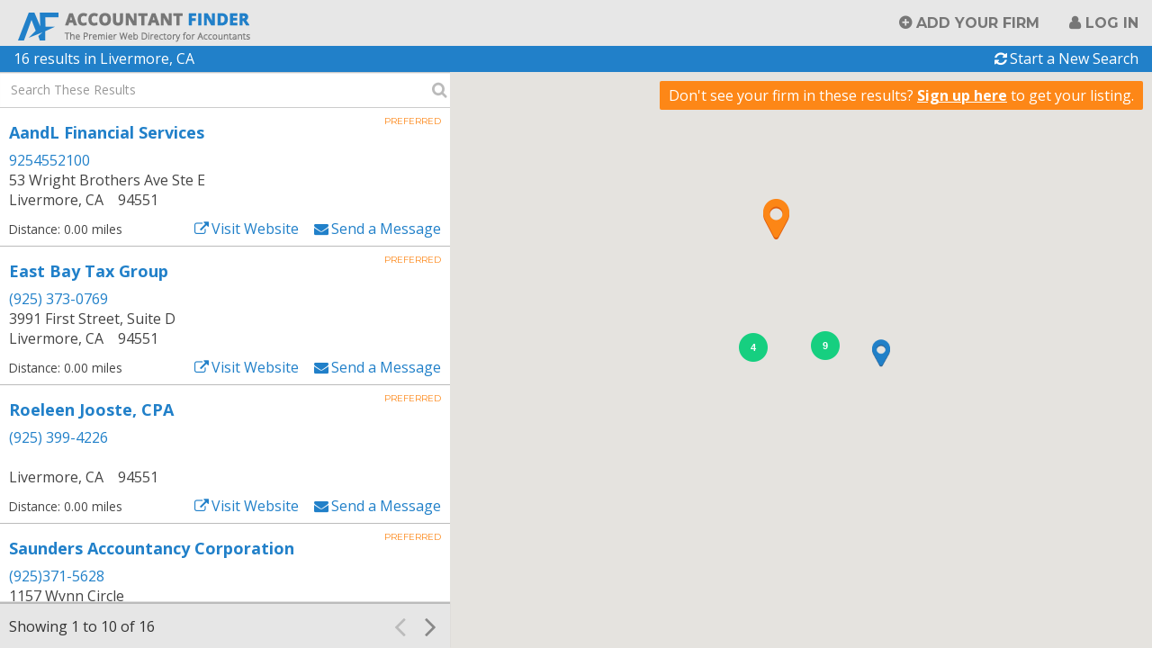

--- FILE ---
content_type: text/html; charset=utf-8
request_url: https://www.accountantfinder.com/CA/Alameda/Livermore-California-accountants.html
body_size: 67540
content:
<!DOCTYPE html>
<html lang="en">
<head>
    <!-- Global site tag (gtag.js) - Google Analytics -->
    <script async src="https://www.googletagmanager.com/gtag/js?id=UA-22459833-1"></script>
    <script>
        window.dataLayer = window.dataLayer || [];
        function gtag() { dataLayer.push(arguments); }
        gtag('js', new Date());
        gtag('config', 'UA-22459833-1');
    </script>
    <meta charset="utf-8" />

    <title>CPA Tax Accounting Firm Finder - Find an Accountant</title>
    <meta name="keywords" content="Find an Accountant">
    <meta name="description" content="Free Search. Quickly find an accountant, CPA, or accounting firm in your area. Over 51,800 U.S. Accounting Firms Listed.">

    <link href="/Images/favicon.ico" rel="shortcut icon" type="image/x-icon" />
    <!-- Viewport meta for responsive -->
    <meta name="viewport" content="width=device-width, initial-scale=1">

    <link href='https://fonts.googleapis.com/css?family=Open+Sans:400,700,700italic|Montserrat:400,700' rel='stylesheet' type='text/css'>
    <link rel="stylesheet" href="https://maxcdn.bootstrapcdn.com/font-awesome/4.4.0/css/font-awesome.min.css">

    <link href="/Content/bootstrap?v=Xa4lG93GmDirK49tbYobgzYPi2hu-FpIeMzX8pBAPWA1" rel="stylesheet"/>

    <link href="/Content/themes/base/css?v=myqT7npwmF2ABsuSaHqt8SCvK8UFWpRv7T4M8r3kiK01" rel="stylesheet"/>

    <link href="/Content/css?v=Q9-KCdqU-qlA-ZmErJTwqT9SP6Burko6ZI7aH1WaeSQ1" rel="stylesheet"/>

    <link href="/Content/dataTablescss?v=GU0ZQHKEAUTlP_gSer-nYXOnvPZ5QwD0mkHzzBust-k1" rel="stylesheet"/>

    <script src="/bundles/jquery?v=UgyEMAYOuSB9Bb6HcOEVHpd6fIIp54yF086SRNVcdIY1"></script>

    <script src="/bundles/bootstrap?v=UaWIbOSUAD_ed9jvbw3WsN9PkQOs5dzpqNF1m-jWR141"></script>

    <script src="/bundles/modernizr?v=qVODBytEBVVePTNtSFXgRX0NCEjh9U_Oj8ePaSiRcGg1"></script>


    <!-- HTML5 shim and Respond.js for IE8 support of HTML5 elements and media queries -->
    <!-- WARNING: Respond.js doesn't work if you view the page via file:// -->
    <!--[if lt IE 9]>
                <script src="https://oss.maxcdn.com/html5shiv/3.7.2/html5shiv.min.js"></script>
                <script src="https://oss.maxcdn.com/respond/1.4.2/respond.min.js"></script>
                <link href="/Content/ie8.css" rel="stylesheet" type="text/css">
                <![endif]-->
</head>
<body>
    <header id="site-header" class="navbar-fixed-top">
        <nav class="navbar navbar-default" id="top-nav">
            <div class="container-fluid">
                <div class="navbar-header" id="top-nav-header">
                    <button type="button" class="navbar-toggle collapsed" id="top-nav-toggle" data-toggle="collapse" data-target="#top-navbar" aria-expanded="false">
                        <span class="sr-only">Toggle navigation</span>
                        <span class="icon-bar"></span>
                        <span class="icon-bar"></span>
                        <span class="icon-bar"></span>
                    </button>
                    <a class="navbar-brand" href="/Home/Index">Accountant Finder</a>
                </div>
                <!-- /navbar-header -->

                <div class="collapse navbar-collapse" id="top-navbar">
                        <ul class="nav navbar-nav pull-right">
        <li><a href="/Account/Register" id="registerLink">Add Your Firm</a></li>
        
        <li><a href="/Account/Login" id="loginLink">Log in</a></li>
    </ul>

                </div>
                <!-- top-navbar -->
            </div>
            <!-- /container-fluid -->
        </nav>
        <!-- /top-nav -->
    </header>
    <!-- /site-header -->

    <div id="page-wrapper">
        <script src="/bundles/jqueryui?v=EHft7nwilnDMnejvwTyEKn_C5lwIsN1M3Xyb8c9OmSQ1"></script>

        <script src="/bundles/maskedinput?v=yOvJs6jYsYFeLjCEnZ_zoFr1ww9bw1M0ToKFTASNpaM1"></script>

        <script src="/bundles/datatables?v=VxGdL7MgoEuhnE-7dsKC52-ZdpVaQOoE2CvZelrXG-k1"></script>

        

        
    <script type="text/javascript">
        var background = [
            'url(/Images/accountant-bg.jpg)',
            'url(/Images/accountant-bg-1.jpg)',
            'url(/Images/accountant-bg-2.jpg)',
            'url(/Images/accountant-bg-3.jpg)',
            'url(/Images/accountant-bg-4.jpg)',
            'url(/Images/accountant-bg-5.jpg)',
            'url(/Images/accountant-bg-6.jpg)',
            'url(/Images/accountant-bg-7.jpg)',
            'url(/Images/accountant-bg-8.jpg)',
            'url(/Images/accountant-bg-9.jpg)',
            'url(/Images/accountant-bg-10.jpg)',
            'url(/Images/accountant-bg-11.jpg)',
            'url(/Images/accountant-bg-12.jpg)',
            'url(/Images/accountant-bg-13.jpg)'
        ];

        $(document).ready(function () {
            PickRandomBackground();
        });

        var numBG = background.length;

        function PickRandomBackground() {
            var index = Math.floor(Math.random() * numBG);
            $('body').css('background-image', background[index])
        }
    </script>

    <link href="/Content/home.css" rel="stylesheet" />

    <section id="home-default">
        <div class="jumbotron text-center" id="hero-title">
            <div class="container-fluid">
                <h1>Find an accountant in your area.</h1>
                <h2><span class="text-highlight" id="num-callout">16</span> accountants are ready<br class="visible-md visible-lg">
                    <span class="visible-md-inline visible-sm-inline visible-xs-inline">&nbsp;</span>to earn your business.</h2>
            </div>
            <!-- /container-fluid.text-center -->
        </div>
        <!-- /home-hero -->

        <div class="container" id="form-container">
            <hgroup class="title">
                <h2></h2>
            </hgroup>

                                                <form method="post" action="/Home" id="search-form" class="form-inline">
                <div class="text-center"><div class="validation-summary-valid" data-valmsg-summary="true"><ul><li style="display:none"></li>
</ul></div></div>
                <div class="form-group" id="businessType-group">
                    <label for="BusinessType">I need:</label>

                    <div class="input-wrapper" id="BusinessType-wrapper">
                        <div class="custom-select">
                            <select class="form-control" id="BusinessType" name="BusinessType">
                                    <option value=""   selected>
                                        All Available Services
                                    </option>
                                    <option value="010" >
                                        Individual Tax Planning and Preparation
                                    </option>
                                    <option value="015" >
                                        Business Tax Planning and Preparation
                                    </option>
                                    <option value="020" >
                                        Bookkeeping
                                    </option>
                                    <option value="025" >
                                        Payroll
                                    </option>
                                    <option value="030" >
                                        Financial Statements
                                    </option>
                                    <option value="035" >
                                        IRS  Audit
                                    </option>
                                    <option value="037" >
                                        IRS Problem Resolution
                                    </option>
                                    <option value="040" >
                                        Personal Financial Planning
                                    </option>
                                    <option value="045" >
                                        Business Planning
                                    </option>
                                    <option value="055" >
                                        New Business Formations and Incorporating
                                    </option>
                                    <option value="065" >
                                        Business Valuation
                                    </option>
                                    <option value="070" >
                                        Retirement Planning
                                    </option>
                                    <option value="072" >
                                        Estate Planning
                                    </option>
                                    <option value="075" >
                                        Non-Profit Organizations
                                    </option>
                                    <option value="080" >
                                        Forensic Accounting
                                    </option>
                                    <option value="095" >
                                        QuickBooks
                                    </option>
                                    <option value="100" >
                                        Virtual CFO
                                    </option>
                                    <option value="105" >
                                        Expatriate Taxes
                                    </option>
                            </select>
                        </div>
                        <!-- /custom-select -->
                    </div>
                    <!-- /BusinessType-wrapper -->
                </div>
                <!-- /form-group -->

                <div id="zip-form">
                    <div class="form-group">
                        <label for="DistanceMiles" style="display:inline">within:</label>

                        <div class="input-wrapper" id="DistanceMiles-wrapper">
                            <div class="custom-select">
                                <select class="form-control" id="DistanceMiles" name="DistanceMiles">
                                        <option value=5 >
                                            5 Miles
                                        </option>
                                        <option value=10 >
                                            10 Miles
                                        </option>
                                        <option value=25 >
                                            25 Miles
                                        </option>
                                        <option value=50 >
                                            50 Miles
                                        </option>
                                </select>
                            </div>
                            <!-- /custom-select -->
                        </div>
                        <!-- /DistanceMiles-wrapper -->
                        <label style="text-align:center">of<span class="visible-ie-inline"> zip code</span>:</label>

                        <div class="input-wrapper multi-input has-btn" id="locationInput-wrapper">

                            <input class="form-control" id="ZipCode" name="ZipCode" type="text" value="" placeholder="Zip Code">

                            <button class="btn btn-primary multi-input-btn search-submit hidden-sm hidden-xs">Search</button>
                        </div>
                        <!-- /input-wrapper -->
                    </div>
                    <!-- form-group -->

                    <button class="btn btn-primary search-submit visible-sm visible-xs btn-full">Search</button>

                    <p class="text-center small"><a href="#" class="search-toggle">Search by City and State</a></p>
                </div>
                <!-- /zip-form -->

                <div id="cityState-form">
                    <div class="form-group">
                        <label>in:</label>

                        <div class="input-wrapper multi-input has-btn" id="locationInput-wrapper">
                            <input class="form-control" id="City" name="City" type="text" value="Livermore" placeholder="City">

                            <div class="custom-select hidden-sm hidden-xs" id="state-wrapper">
                                <select class="form-control" id="State" name="State">
                                        <option value="" >
                                            State
                                        </option>
                                        <option value="AL" >
                                            Alabama
                                        </option>
                                        <option value="AK" >
                                            Alaska
                                        </option>
                                        <option value="AZ" >
                                            Arizona
                                        </option>
                                        <option value="AR" >
                                            Arkansas
                                        </option>
                                        <option value="CA"   selected>
                                            California
                                        </option>
                                        <option value="CO" >
                                            Colorado
                                        </option>
                                        <option value="CT" >
                                            Connecticut
                                        </option>
                                        <option value="DE" >
                                            Delaware
                                        </option>
                                        <option value="DC" >
                                            District of Columbia
                                        </option>
                                        <option value="FL" >
                                            Florida
                                        </option>
                                        <option value="GA" >
                                            Georgia
                                        </option>
                                        <option value="HI" >
                                            Hawaii
                                        </option>
                                        <option value="ID" >
                                            Idaho
                                        </option>
                                        <option value="IL" >
                                            Illinois
                                        </option>
                                        <option value="IN" >
                                            Indiana
                                        </option>
                                        <option value="IA" >
                                            Iowa
                                        </option>
                                        <option value="KS" >
                                            Kansas
                                        </option>
                                        <option value="KY" >
                                            Kentucky
                                        </option>
                                        <option value="LA" >
                                            Louisiana
                                        </option>
                                        <option value="ME" >
                                            Maine
                                        </option>
                                        <option value="MD" >
                                            Maryland
                                        </option>
                                        <option value="MA" >
                                            Massachusetts
                                        </option>
                                        <option value="MI" >
                                            Michigan
                                        </option>
                                        <option value="MN" >
                                            Minnesota
                                        </option>
                                        <option value="MS" >
                                            Mississippi
                                        </option>
                                        <option value="MO" >
                                            Missouri
                                        </option>
                                        <option value="MT" >
                                            Montana
                                        </option>
                                        <option value="NE" >
                                            Nebraska
                                        </option>
                                        <option value="NV" >
                                            Nevada
                                        </option>
                                        <option value="NH" >
                                            New Hampshire
                                        </option>
                                        <option value="NJ" >
                                            New Jersey
                                        </option>
                                        <option value="NM" >
                                            New Mexico
                                        </option>
                                        <option value="NY" >
                                            New York
                                        </option>
                                        <option value="NC" >
                                            North Carolina
                                        </option>
                                        <option value="ND" >
                                            North Dakota
                                        </option>
                                        <option value="OH" >
                                            Ohio
                                        </option>
                                        <option value="OK" >
                                            Oklahoma
                                        </option>
                                        <option value="OR" >
                                            Oregon
                                        </option>
                                        <option value="PA" >
                                            Pennsylvania
                                        </option>
                                        <option value="RI" >
                                            Rhode Island
                                        </option>
                                        <option value="SC" >
                                            South Carolina
                                        </option>
                                        <option value="SD" >
                                            South Dakota
                                        </option>
                                        <option value="TN" >
                                            Tennessee
                                        </option>
                                        <option value="TX" >
                                            Texas
                                        </option>
                                        <option value="UT" >
                                            Utah
                                        </option>
                                        <option value="VT" >
                                            Vermont
                                        </option>
                                        <option value="VA" >
                                            Virginia
                                        </option>
                                        <option value="WA" >
                                            Washington
                                        </option>
                                        <option value="WV" >
                                            West Virginia
                                        </option>
                                        <option value="WI" >
                                            Wisconsin
                                        </option>
                                        <option value="WY" >
                                            Wyoming
                                        </option>
                                </select>
                            </div>
                            <!-- /custom-select -->
                            <button class="btn btn-primary search-submit multi-input-btn hidden-sm hidden-xs">Search</button>
                        </div>
                        <!-- /input-wrapper -->
                    </div>
                    <!-- form-group -->

                    <div class="form-group visible-sm visible-xs" id="mobile-city-group">
                        <div class="input-wrapper" id="mobile-city-wrapper">
                            <div class="custom-select">
                                <select class="form-control" id="mobile-State" name="State">
                                        <option value="" >
                                            State
                                        </option>
                                        <option value="AL" >
                                            Alabama
                                        </option>
                                        <option value="AK" >
                                            Alaska
                                        </option>
                                        <option value="AZ" >
                                            Arizona
                                        </option>
                                        <option value="AR" >
                                            Arkansas
                                        </option>
                                        <option value="CA"   selected>
                                            California
                                        </option>
                                        <option value="CO" >
                                            Colorado
                                        </option>
                                        <option value="CT" >
                                            Connecticut
                                        </option>
                                        <option value="DE" >
                                            Delaware
                                        </option>
                                        <option value="DC" >
                                            District of Columbia
                                        </option>
                                        <option value="FL" >
                                            Florida
                                        </option>
                                        <option value="GA" >
                                            Georgia
                                        </option>
                                        <option value="HI" >
                                            Hawaii
                                        </option>
                                        <option value="ID" >
                                            Idaho
                                        </option>
                                        <option value="IL" >
                                            Illinois
                                        </option>
                                        <option value="IN" >
                                            Indiana
                                        </option>
                                        <option value="IA" >
                                            Iowa
                                        </option>
                                        <option value="KS" >
                                            Kansas
                                        </option>
                                        <option value="KY" >
                                            Kentucky
                                        </option>
                                        <option value="LA" >
                                            Louisiana
                                        </option>
                                        <option value="ME" >
                                            Maine
                                        </option>
                                        <option value="MD" >
                                            Maryland
                                        </option>
                                        <option value="MA" >
                                            Massachusetts
                                        </option>
                                        <option value="MI" >
                                            Michigan
                                        </option>
                                        <option value="MN" >
                                            Minnesota
                                        </option>
                                        <option value="MS" >
                                            Mississippi
                                        </option>
                                        <option value="MO" >
                                            Missouri
                                        </option>
                                        <option value="MT" >
                                            Montana
                                        </option>
                                        <option value="NE" >
                                            Nebraska
                                        </option>
                                        <option value="NV" >
                                            Nevada
                                        </option>
                                        <option value="NH" >
                                            New Hampshire
                                        </option>
                                        <option value="NJ" >
                                            New Jersey
                                        </option>
                                        <option value="NM" >
                                            New Mexico
                                        </option>
                                        <option value="NY" >
                                            New York
                                        </option>
                                        <option value="NC" >
                                            North Carolina
                                        </option>
                                        <option value="ND" >
                                            North Dakota
                                        </option>
                                        <option value="OH" >
                                            Ohio
                                        </option>
                                        <option value="OK" >
                                            Oklahoma
                                        </option>
                                        <option value="OR" >
                                            Oregon
                                        </option>
                                        <option value="PA" >
                                            Pennsylvania
                                        </option>
                                        <option value="RI" >
                                            Rhode Island
                                        </option>
                                        <option value="SC" >
                                            South Carolina
                                        </option>
                                        <option value="SD" >
                                            South Dakota
                                        </option>
                                        <option value="TN" >
                                            Tennessee
                                        </option>
                                        <option value="TX" >
                                            Texas
                                        </option>
                                        <option value="UT" >
                                            Utah
                                        </option>
                                        <option value="VT" >
                                            Vermont
                                        </option>
                                        <option value="VA" >
                                            Virginia
                                        </option>
                                        <option value="WA" >
                                            Washington
                                        </option>
                                        <option value="WV" >
                                            West Virginia
                                        </option>
                                        <option value="WI" >
                                            Wisconsin
                                        </option>
                                        <option value="WY" >
                                            Wyoming
                                        </option>
                                </select>
                            </div>
                            <!-- /custom-select -->
                        </div>
                        <!-- /mobile-city-wrapper -->
                    </div>
                    <!-- /mobile-city-group -->

                    <button class="btn btn-primary search-submit visible-sm visible-xs btn-full">Search</button>

                    <p class="text-center small"><a href="#" class="search-toggle">Search by Zip Code</a></p>
                </div>
                <!-- cityState-form -->
            </form>
        </div>
        <!-- /form-container -->
    </section>
    <!-- /home-default -->


        
    <style>
        #home-default {
            display: none;
        }
    </style>
    <div id="results-container">
        <div id="results-container-inside">
            <div class="bg-secondary" id="results-add-CTA">
                Don't see your firm<span class="hidden-xs"> in these results</span>?
	<a href="/Account/Register" id="results-add-link">Sign up here</a>
                to get your listing.
            </div>
            <div class="bg-primary info-bar" id="results-info">
                <div class="container-fluid">
                    <div class="row">
                        <div class="col-md-6" id="results-summary">
                            <span>
                                16 results


 <span> in Livermore, CA</span>                             </span>
                        </div>
                        <!-- /col6 -->

                        <div class="col-md-6" id="reset-results">
                            <a class="reset-link" href="/Home/Index">Start a New Search</a>
                        </div>
                        <!-- /col6 -->
                    </div>
                    <!-- /row -->
                </div>
                <!-- /container-fluid -->
            </div>
            <!-- /results-info -->
            <div class="static-col-left" id="results-col">
                <table id="acctListing" class="display dataTable">
	
	<thead style="display: none;">
		<tr>
			<th>Results</th>
		</tr>
	</thead>
	<tbody>
				<tr class="prem-tr" id="81977">
					<td>
						<h4><a class="prem-result-link" href="/Search/Details/81977">AandL Financial Services</a></h4>

						<a href="tel:+9254552100">9254552100</a>
						<br>

						53 Wright Brothers Ave Ste E<br>

						Livermore,

						CA &nbsp;&nbsp;

						94551

						<div class="row result-btmRow">
							<div class="col-sm-4">
								<span class="result-dist"><small>Distance: 0.00 miles</small></span>
							</div><!-- col6 -->
							<div class="col-sm-8 result-actions">
								<a id="WebsiteURL" class="visit-site" href="http://anlfs.com" target="_blank">Visit Website</a>&nbsp;&nbsp;

								<a class="send-email" href="/Search/Details/81977">Send a Message</a>
							</div><!-- /col6 -->
						</div><!-- /row -->
					</td>
				</tr>
				<tr class="prem-tr" id="11796">
					<td>
						<h4><a class="prem-result-link" href="/Search/Details/11796">East Bay Tax Group</a></h4>

						<a href="tel:+(925) 373-0769">(925) 373-0769</a>
						<br>

						3991 First Street, Suite D<br>

						Livermore,

						CA &nbsp;&nbsp;

						94551

						<div class="row result-btmRow">
							<div class="col-sm-4">
								<span class="result-dist"><small>Distance: 0.00 miles</small></span>
							</div><!-- col6 -->
							<div class="col-sm-8 result-actions">
								<a id="WebsiteURL" class="visit-site" href="http://eastbaytaxgroup.com" target="_blank">Visit Website</a>&nbsp;&nbsp;

								<a class="send-email" href="/Search/Details/11796">Send a Message</a>
							</div><!-- /col6 -->
						</div><!-- /row -->
					</td>
				</tr>
				<tr class="prem-tr" id="13236">
					<td>
						<h4><a class="prem-result-link" href="/Search/Details/13236">Roeleen Jooste, CPA</a></h4>

						<a href="tel:+(925) 399-4226">(925) 399-4226</a>
						<br>

						<br>

						Livermore,

						CA &nbsp;&nbsp;

						94551

						<div class="row result-btmRow">
							<div class="col-sm-4">
								<span class="result-dist"><small>Distance: 0.00 miles</small></span>
							</div><!-- col6 -->
							<div class="col-sm-8 result-actions">
								<a id="WebsiteURL" class="visit-site" href="http://conundrumgroup.net" target="_blank">Visit Website</a>&nbsp;&nbsp;

								<a class="send-email" href="/Search/Details/13236">Send a Message</a>
							</div><!-- /col6 -->
						</div><!-- /row -->
					</td>
				</tr>
				<tr class="prem-tr" id="11449">
					<td>
						<h4><a class="prem-result-link" href="/Search/Details/11449">Saunders Accountancy Corporation</a></h4>

						<a href="tel:+(925)371-5628">(925)371-5628</a>
						<br>

						1157 Wynn Circle<br>

						Livermore,

						CA &nbsp;&nbsp;

						94550

						<div class="row result-btmRow">
							<div class="col-sm-4">
								<span class="result-dist"><small>Distance: 0.00 miles</small></span>
							</div><!-- col6 -->
							<div class="col-sm-8 result-actions">
								<a id="WebsiteURL" class="visit-site" href="http://evelynsaunderscpa.com" target="_blank">Visit Website</a>&nbsp;&nbsp;

								<a class="send-email" href="/Search/Details/11449">Send a Message</a>
							</div><!-- /col6 -->
						</div><!-- /row -->
					</td>
				</tr>
				<tr class="std-tr" id="23739">
					<td>
						Andersen Bookkeeping Service
						<br>
						(925)447-3623
						<br>
						187 S J St
						Livermore,
						CA
						&nbsp;&nbsp;
						94550
						<div class="result-btmRow">
							<div class="col-sm-4">
								<span class="result-dist"><small>Distance: 0.00 miles</small></span>
							</div><!-- col6 -->
							<div class="col-sm-8 result-actions">
								

								<a class="send-email" href="/Search/Details/23739">Send a Message</a>
							</div><!-- /col6 -->
						</div>
					</td>
				</tr>
				<tr class="std-tr" id="23738">
					<td>
						Computerized Bookkeeping Service
						<br>
						(925)454-9558
						<br>
						187 S J St
						Livermore,
						CA
						&nbsp;&nbsp;
						94550
						<div class="result-btmRow">
							<div class="col-sm-4">
								<span class="result-dist"><small>Distance: 0.00 miles</small></span>
							</div><!-- col6 -->
							<div class="col-sm-8 result-actions">
								

								<a class="send-email" href="/Search/Details/23738">Send a Message</a>
							</div><!-- /col6 -->
						</div>
					</td>
				</tr>
				<tr class="std-tr" id="23737">
					<td>
						Del Valle Bookkeeping Service
						<br>
						(925)373-8880
						<br>
						158 Maple St
						Livermore,
						CA
						&nbsp;&nbsp;
						94550
						<div class="result-btmRow">
							<div class="col-sm-4">
								<span class="result-dist"><small>Distance: 0.00 miles</small></span>
							</div><!-- col6 -->
							<div class="col-sm-8 result-actions">
								

								<a class="send-email" href="/Search/Details/23737">Send a Message</a>
							</div><!-- /col6 -->
						</div>
					</td>
				</tr>
				<tr class="std-tr" id="23736">
					<td>
						Janet Forey-Enrolled Agent
						<br>
						(925)447-8355
						<br>
						411 S L St
						Livermore,
						CA
						&nbsp;&nbsp;
						94550
						<div class="result-btmRow">
							<div class="col-sm-4">
								<span class="result-dist"><small>Distance: 0.00 miles</small></span>
							</div><!-- col6 -->
							<div class="col-sm-8 result-actions">
								

								<a class="send-email" href="/Search/Details/23736">Send a Message</a>
							</div><!-- /col6 -->
						</div>
					</td>
				</tr>
				<tr class="std-tr" id="23735">
					<td>
						Joyce M Hurt CPA
						<br>
						(925)294-8098
						<br>
						1970 Holmes St
						Livermore,
						CA
						&nbsp;&nbsp;
						94550
						<div class="result-btmRow">
							<div class="col-sm-4">
								<span class="result-dist"><small>Distance: 0.00 miles</small></span>
							</div><!-- col6 -->
							<div class="col-sm-8 result-actions">
								

								<a class="send-email" href="/Search/Details/23735">Send a Message</a>
							</div><!-- /col6 -->
						</div>
					</td>
				</tr>
				<tr class="std-tr" id="8052">
					<td>
						Kemper Cpa Group
						<br>
						925-447-2010
						<br>
						3168 Collins Drive Suite B
						Livermore,
						CA
						&nbsp;&nbsp;
						94550
						<div class="result-btmRow">
							<div class="col-sm-4">
								<span class="result-dist"><small>Distance: 0.00 miles</small></span>
							</div><!-- col6 -->
							<div class="col-sm-8 result-actions">
								

								<a class="send-email" href="/Search/Details/8052">Send a Message</a>
							</div><!-- /col6 -->
						</div>
					</td>
				</tr>
				<tr class="std-tr" id="8053">
					<td>
						Kemper Cpa Group
						<br>
						925-447-2010
						<br>
						2117 Fourth Street
						Livermore,
						CA
						&nbsp;&nbsp;
						94550
						<div class="result-btmRow">
							<div class="col-sm-4">
								<span class="result-dist"><small>Distance: 0.00 miles</small></span>
							</div><!-- col6 -->
							<div class="col-sm-8 result-actions">
								

								<a class="send-email" href="/Search/Details/8053">Send a Message</a>
							</div><!-- /col6 -->
						</div>
					</td>
				</tr>
				<tr class="std-tr" id="23734">
					<td>
						Michael D Love CPA
						<br>
						(925)455-0798
						<br>
						1554 Holmes St
						Livermore,
						CA
						&nbsp;&nbsp;
						94550
						<div class="result-btmRow">
							<div class="col-sm-4">
								<span class="result-dist"><small>Distance: 0.00 miles</small></span>
							</div><!-- col6 -->
							<div class="col-sm-8 result-actions">
								

								<a class="send-email" href="/Search/Details/23734">Send a Message</a>
							</div><!-- /col6 -->
						</div>
					</td>
				</tr>
				<tr class="std-tr" id="23733">
					<td>
						Moreland &amp; Davis
						<br>
						(925)449-0100
						<br>
						1390 Concannon Blvd
						Livermore,
						CA
						&nbsp;&nbsp;
						94550
						<div class="result-btmRow">
							<div class="col-sm-4">
								<span class="result-dist"><small>Distance: 0.00 miles</small></span>
							</div><!-- col6 -->
							<div class="col-sm-8 result-actions">
								

								<a class="send-email" href="/Search/Details/23733">Send a Message</a>
							</div><!-- /col6 -->
						</div>
					</td>
				</tr>
				<tr class="std-tr" id="23732">
					<td>
						Nicki Killion Accounting Service
						<br>
						(925)449-1985
						<br>
						2222 2nd St #11
						Livermore,
						CA
						&nbsp;&nbsp;
						94550
						<div class="result-btmRow">
							<div class="col-sm-4">
								<span class="result-dist"><small>Distance: 0.00 miles</small></span>
							</div><!-- col6 -->
							<div class="col-sm-8 result-actions">
								

								<a class="send-email" href="/Search/Details/23732">Send a Message</a>
							</div><!-- /col6 -->
						</div>
					</td>
				</tr>
				<tr class="std-tr" id="23731">
					<td>
						Tom Gill CPA
						<br>
						(925)371-6256
						<br>
						1775 Barcelona St
						Livermore,
						CA
						&nbsp;&nbsp;
						94550
						<div class="result-btmRow">
							<div class="col-sm-4">
								<span class="result-dist"><small>Distance: 0.00 miles</small></span>
							</div><!-- col6 -->
							<div class="col-sm-8 result-actions">
								

								<a class="send-email" href="/Search/Details/23731">Send a Message</a>
							</div><!-- /col6 -->
						</div>
					</td>
				</tr>
				<tr class="std-tr" id="23730">
					<td>
						Weaver Carlson &amp; Mccartney
						<br>
						(925)447-2010
						<br>
						2117 4th St
						Livermore,
						CA
						&nbsp;&nbsp;
						94550
						<div class="result-btmRow">
							<div class="col-sm-4">
								<span class="result-dist"><small>Distance: 0.00 miles</small></span>
							</div><!-- col6 -->
							<div class="col-sm-8 result-actions">
								

								<a class="send-email" href="/Search/Details/23730">Send a Message</a>
							</div><!-- /col6 -->
						</div>
					</td>
				</tr>
	</tbody>
</table>
<script>
	$(document).ready(function () {
		$('#acctListing').DataTable({
			"bSort": false,
			"dom": '<"#results-search"f>t<"#results-controls"<"row"<"col-xs-8"i><"col-xs-4 text-right"p>>>',
			"language": {
				"search": "",
				"zeroRecords": "No results found - sorry",
				"info": "Showing _START_ to _END_ of _TOTAL_",
				"infoEmpty": "No records available",
				"infoFiltered": "",
				"paginate": {
					"next": " ",
					"previous": " "
				}
			},
			"stripeClasses": []
		});

		$('#results-search input').addClass('form-control').attr('placeholder', 'Search These Results');

		$('#acctListing').on('page.dt', function () {
			$('#acctListing_wrapper').scrollTop(0);
			$('#acctListing tr.selected').removeClass('selected');
		});

		$('#WebsiteURL').click(function (e) {
		    var theFirmId = $(this).closest('tr').attr('id');
		    //var theWebsite = $('#WebsiteURL').attr('href');
		    var data = { FirmId: theFirmId };
		    console.log(data);
		    $.ajax({
		        type: "POST",
		        url: "/Home/WebsiteVisit",
		        data: data,
		        success: function (d) {
		            if (d.success == true) {
		            }
		            else {
		                alert("no success");
		            }
		        },
		        error: function (xhr, textStatus, errorThrown) {
		            alert("error: " + errorThrown);
		        }
		    });
		})
	});
</script>

            </div>
            <!-- /static-col-left -->

            <div class="fluid-col-right-container" id="map-col-container">
                <div class="fluid-col-right" id="map-col">


<!DOCTYPE html>
<html>
<head>
    <title>Simple Map</title>
    <meta name="viewport" content="initial-scale=1.0, user-scalable=no">
    <meta charset="utf-8">
    <style>
        html, body, #map-canvas {
            height: 100%;
            margin: 0px;
            padding: 0px;
        }
    </style>

    <link href="/Content/bootstrap?v=Xa4lG93GmDirK49tbYobgzYPi2hu-FpIeMzX8pBAPWA1" rel="stylesheet"/>

    <link href="/Content/themes/base/css?v=myqT7npwmF2ABsuSaHqt8SCvK8UFWpRv7T4M8r3kiK01" rel="stylesheet"/>

    <link href="/Content/css?v=Q9-KCdqU-qlA-ZmErJTwqT9SP6Burko6ZI7aH1WaeSQ1" rel="stylesheet"/>

    <style type="text/css">

    @media(min-width: 992px){
        #results-col,
        #results-info {
            position: relative;
            z-index: 1;
        }
        #map-col-container {
            position: absolute;
            top: 30px;
            right: 0;
        }
    }
    </style>


    <script src="https://maps.googleapis.com/maps/api/js?v=3.exp&key=AIzaSyC-p5ZL2x0HpTsHEDegEVH17ysxriUOIlw" type="text/javascript"></script>
    <script src="/Scripts/markerclusterer.js"></script>
    <script>

        var tierOne = 0;
        var gmarkers= [];
        var markers = [
        
			{
			    "title": "AandL Financial Services",
			    "lat": "37.6894",
			    "lng": "-121.8050",
			    "address" : "53 Wright Brothers Ave Ste E" + ', ' + "Livermore" + ', ' + "CA",
				
                    
			    "description": "<h4><a href='/Search/Details/" + 81977 + "' target='_parent'>AandL Financial Services</a></h4><p><strong><a href=\"tel:+9254552100\">9254552100</a></strong><p>53 Wright Brothers Ave Ste E<br>Livermore, CA<br>94551</p><p><a href=\"http://www.anlfs.com\" target=\"_blank\">Visit Website</a>&nbsp;&nbsp;|&nbsp;&nbsp;<a href='/Search/Details/" + 81977 + "' target='_parent'>Send a Message</a></p>",
                    
                

			    "tierOne":1,
			    "firmID":81977
			    },
	            
        
			{
			    "title": "East Bay Tax Group",
			    "lat": "37.6905",
			    "lng": "-121.7500",
			    "address" : "3991 First Street, Suite D" + ', ' + "Livermore" + ', ' + "CA",
				
                    
			    "description": "<h4><a href='/Search/Details/" + 11796 + "' target='_parent'>East Bay Tax Group</a></h4><p><strong><a href=\"tel:+(925) 373-0769\">(925) 373-0769</a></strong><p>3991 First Street, Suite D<br>Livermore, CA<br>94551</p><p><a href=\"http://www.eastbaytaxgroup.com\" target=\"_blank\">Visit Website</a>&nbsp;&nbsp;|&nbsp;&nbsp;<a href='/Search/Details/" + 11796 + "' target='_parent'>Send a Message</a></p>",
                    
                

			    "tierOne":1,
			    "firmID":11796
			    },
	            
        
			{
			    "title": "Roeleen Jooste, CPA",
			    "lat": "37.7538",
			    "lng": "-121.7879",
			    "address" : "" + ', ' + "Livermore" + ', ' + "CA",
				
                    
			    "description": "<h4><a href='/Search/Details/" + 13236 + "' target='_parent'>Roeleen Jooste, CPA</a></h4><p><strong><a href=\"tel:+(925) 399-4226\">(925) 399-4226</a></strong><p><br>Livermore, CA<br>94551</p><p><a href=\"http://www.conundrumgroup.net\" target=\"_blank\">Visit Website</a>&nbsp;&nbsp;|&nbsp;&nbsp;<a href='/Search/Details/" + 13236 + "' target='_parent'>Send a Message</a></p>",
                    
                

			    "tierOne":1,
			    "firmID":13236
			    },
	            
        
			{
			    "title": "Saunders Accountancy Corporation",
			    "lat": "37.6810",
			    "lng": "-121.7355",
			    "address" : "1157 Wynn Circle" + ', ' + "Livermore" + ', ' + "CA",
				
                    
			    "description": "<h4><a href='/Search/Details/" + 11449 + "' target='_parent'>Saunders Accountancy Corporation</a></h4><p><strong><a href=\"tel:+(925)371-5628\">(925)371-5628</a></strong><p>1157 Wynn Circle<br>Livermore, CA<br>94550</p><p><a href=\"http://www.evelynsaunderscpa.com\" target=\"_blank\">Visit Website</a>&nbsp;&nbsp;|&nbsp;&nbsp;<a href='/Search/Details/" + 11449 + "' target='_parent'>Send a Message</a></p>",
                    
                

			    "tierOne":1,
			    "firmID":11449
			    },
	            
        
			{
			    "title": "Andersen Bookkeeping Service",
			    "lat": "37.6811",
			    "lng": "-121.7686",
			    "address" : "187 S J St" + ', ' + "Livermore" + ', ' + "CA",
				
                    
			    "description": "<strong>Andersen Bookkeeping Service</strong><br>187 S J St<br>Livermore, CA<br>94550<br><a href='/Search/Details/" + 23739 + "' target='_parent'>Send a Message</a>",
	                
                

			    "tierOne":0,
			    "firmID":23739
			    },
	            
        
			{
			    "title": "Computerized Bookkeeping Service",
			    "lat": "37.6811",
			    "lng": "-121.7686",
			    "address" : "187 S J St" + ', ' + "Livermore" + ', ' + "CA",
				
                    
			    "description": "<strong>Computerized Bookkeeping Service</strong><br>187 S J St<br>Livermore, CA<br>94550<br><a href='/Search/Details/" + 23738 + "' target='_parent'>Send a Message</a>",
	                
                

			    "tierOne":0,
			    "firmID":23738
			    },
	            
        
			{
			    "title": "Del Valle Bookkeeping Service",
			    "lat": "37.6836",
			    "lng": "-121.7659",
			    "address" : "158 Maple St" + ', ' + "Livermore" + ', ' + "CA",
				
                    
			    "description": "<strong>Del Valle Bookkeeping Service</strong><br>158 Maple St<br>Livermore, CA<br>94550<br><a href='/Search/Details/" + 23737 + "' target='_parent'>Send a Message</a>",
	                
                

			    "tierOne":0,
			    "firmID":23737
			    },
	            
        
			{
			    "title": "Janet Forey-Enrolled Agent",
			    "lat": "37.6785",
			    "lng": "-121.7704",
			    "address" : "411 S L St" + ', ' + "Livermore" + ', ' + "CA",
				
                    
			    "description": "<strong>Janet Forey-Enrolled Agent</strong><br>411 S L St<br>Livermore, CA<br>94550<br><a href='/Search/Details/" + 23736 + "' target='_parent'>Send a Message</a>",
	                
                

			    "tierOne":0,
			    "firmID":23736
			    },
	            
        
			{
			    "title": "Joyce M Hurt CPA",
			    "lat": "37.6608",
			    "lng": "-121.7802",
			    "address" : "1970 Holmes St" + ', ' + "Livermore" + ', ' + "CA",
				
                    
			    "description": "<strong>Joyce M Hurt CPA</strong><br>1970 Holmes St<br>Livermore, CA<br>94550<br><a href='/Search/Details/" + 23735 + "' target='_parent'>Send a Message</a>",
	                
                

			    "tierOne":0,
			    "firmID":23735
			    },
	            
        
			{
			    "title": "Kemper Cpa Group",
			    "lat": "37.6772",
			    "lng": "-121.7071",
			    "address" : "3168 Collins Drive Suite B" + ', ' + "Livermore" + ', ' + "CA",
				
                    
			    "description": "<strong>Kemper Cpa Group</strong><br>3168 Collins Drive Suite B<br>Livermore, CA<br>94550<br><a href='/Search/Details/" + 8052 + "' target='_parent'>Send a Message</a>",
	                
                

			    "tierOne":0,
			    "firmID":8052
			    },
	            
        
			{
			    "title": "Kemper Cpa Group",
			    "lat": "37.6791",
			    "lng": "-121.7684",
			    "address" : "2117 Fourth Street" + ', ' + "Livermore" + ', ' + "CA",
				
                    
			    "description": "<strong>Kemper Cpa Group</strong><br>2117 Fourth Street<br>Livermore, CA<br>94550<br><a href='/Search/Details/" + 8053 + "' target='_parent'>Send a Message</a>",
	                
                

			    "tierOne":0,
			    "firmID":8053
			    },
	            
        
			{
			    "title": "Michael D Love CPA",
			    "lat": "37.6626",
			    "lng": "-121.7795",
			    "address" : "1554 Holmes St" + ', ' + "Livermore" + ', ' + "CA",
				
                    
			    "description": "<strong>Michael D Love CPA</strong><br>1554 Holmes St<br>Livermore, CA<br>94550<br><a href='/Search/Details/" + 23734 + "' target='_parent'>Send a Message</a>",
	                
                

			    "tierOne":0,
			    "firmID":23734
			    },
	            
        
			{
			    "title": "Moreland &amp; Davis",
			    "lat": "37.6608",
			    "lng": "-121.7751",
			    "address" : "1390 Concannon Blvd" + ', ' + "Livermore" + ', ' + "CA",
				
                    
			    "description": "<strong>Moreland &amp; Davis</strong><br>1390 Concannon Blvd<br>Livermore, CA<br>94550<br><a href='/Search/Details/" + 23733 + "' target='_parent'>Send a Message</a>",
	                
                

			    "tierOne":0,
			    "firmID":23733
			    },
	            
        
			{
			    "title": "Nicki Killion Accounting Service",
			    "lat": "41.9563",
			    "lng": "-91.6648",
			    "address" : "2222 2nd St #11" + ', ' + "Livermore" + ', ' + "CA",
				
                    
			    "description": "<strong>Nicki Killion Accounting Service</strong><br>2222 2nd St #11<br>Livermore, CA<br>94550<br><a href='/Search/Details/" + 23732 + "' target='_parent'>Send a Message</a>",
	                
                

			    "tierOne":0,
			    "firmID":23732
			    },
	            
        
			{
			    "title": "Tom Gill CPA",
			    "lat": "37.6608",
			    "lng": "-121.7820",
			    "address" : "1775 Barcelona St" + ', ' + "Livermore" + ', ' + "CA",
				
                    
			    "description": "<strong>Tom Gill CPA</strong><br>1775 Barcelona St<br>Livermore, CA<br>94550<br><a href='/Search/Details/" + 23731 + "' target='_parent'>Send a Message</a>",
	                
                

			    "tierOne":0,
			    "firmID":23731
			    },
	            
        
			{
			    "title": "Weaver Carlson &amp; Mccartney",
			    "lat": "37.6791",
			    "lng": "-121.7684",
			    "address" : "2117 4th St" + ', ' + "Livermore" + ', ' + "CA",
				
                    
			    "description": "<strong>Weaver Carlson &amp; Mccartney</strong><br>2117 4th St<br>Livermore, CA<br>94550<br><a href='/Search/Details/" + 23730 + "' target='_parent'>Send a Message</a>",
	                
                

			    "tierOne":0,
			    "firmID":23730
			    },
	            
        ];
        var map;
        function initialize() {
            var zoom = 11;
            // If document (your website) is wider than 480px, isDraggable = true, else isDraggable = false;
            // var isDraggable = window.parent.innerWidth >= 992 ? true : false;
            var myStyles =[
                {
                    featureType: "poi",
                    elementType: "labels",
                    stylers: [
                            { visibility: "off" }
                    ]
                }
            ];
            var mapOptions = {
                zoom: zoom,
                scrollwheel: false,
                center: new google.maps.LatLng("37.6818688", "-121.7684732"),
	            draggable: true,
                mapTypeId: google.maps.MapTypeId.ROADMAP,
                styles: myStyles
	    };
            //    console.log(mapOptions);
        map = new google.maps.Map(document.getElementById('map-canvas'), mapOptions);
        google.maps.event.addListener(map, 'zoom_changed', function() {
             if (map.getZoom() > 18) map.setZoom(18);
        });

            //var marker = new google.maps.Marker();
        var i;
        var infoWindow = new google.maps.InfoWindow();
        var iconBase = 'https://maps.google.com/mapfiles/kml/paddle/';
        var icons = {
            preferred: {
                icon: '/Images/prem-marker.png'
            },
            standard: {
                icon: '/Images/std-marker.png'
            }
        };
        for (i = 0; i < markers.length; i++) {
            var data = markers[i];
            var theIcon, iconHeight, iconWidth;
            theIcon = data.tierOne == 1 ? icons["preferred"].icon : theIcon = icons["standard"].icon;
            iconHeight = iconWidth = data.tierOne == 1 ? 48 : 32;
            var image = {
                url: theIcon,
                scaledSize: new google.maps.Size(iconWidth, iconHeight),
            };
            var location = new google.maps.LatLng(data.lat, data.lng);
            var theTitle = data.title.replace('&amp;', '&');
            marker = new google.maps.Marker({
                position: location,
                visible: true,
                title: theTitle,
                icon: image,
                map: map,
                firmID: data.firmID
            });
            (function (marker, data) {
                google.maps.event.addListener(marker, "click", function (e) {
                    infoWindow.setContent(data.description);
                    infoWindow.open(map, marker);
                });
            })(marker, data);
            //marker.addListener('click', markerClicked);
            gmarkers.push(marker);
        }
        var clusterStyles = [
					{
					    textColor: '#FFF',
					    url: '/Images/cluster-sm.png',
					    height: 32,
					    width: 32
					},
					{
					    textColor: '#FFF',
					    url: '/Images/cluster-md.png',
					    height: 40,
					    width: 40
					},
					{
					    textColor: '#FFF',
					    url: '/Images/cluster-lg.png',
					    height: 48,
					    width: 48
					}
        ];
        var mcOptions = {
            styles: clusterStyles,
            maxZoom: 15
        }
        markerCluster= new MarkerClusterer(map, gmarkers, mcOptions);
            // markerCluster.setMaxZoom(15);
    }
    var markerCluster;

    google.maps.event.addDomListener(window, 'load', initialize);

    function markerClicked()
    {
        //var firmID = this.firmID;
        //var map = this.map;
        //var latlng = this.getPosition();
        //var result = $.grep(markers, function(e){ return e.firmID == firmID; });
        //map.panTo(latlng);
        //console.log(this);
        //var rowID = '#' + this.firmID;
        //$(rowID).addClass('highlight');
    }

    $('.prem-tr, .std-tr').click(function (){
        $('#acctListing tr.selected').removeClass('selected');
        $(this).addClass('selected');
        //turn off clustering
        var maxZoom = markerCluster.getMaxZoom();
        var gridSize = markerCluster.getGridSize();
        markerCluster.setMaxZoom(1);
        markerCluster.setGridSize(1);
        markerCluster.redraw();

        // get the firm id for the company in the row clicked on
        var firmID = this.id;
        //var result = $.grep(markers, function(e){ return e.firmID == firmID; });
        //var location = new google.maps.LatLng(result[0].lat, result[0].lng);
        // find the marker that corresponds to this firm
        var theMarker = $.grep(gmarkers, function(e){ return e.firmID == firmID; });
        // get the position (lat lng) of the marker
        var position = theMarker[0].position;
        // move to that position
        map.panTo(position);
        // zoom in
        map.setZoom(17);
        // trigger click to display infowindow
        google.maps.event.trigger(theMarker[0], 'click');

        // turn on clustering
        markerCluster.setMaxZoom(maxZoom);
        markerCluster.setGridSize(gridSize);
        markerCluster.redraw();
    })
    </script>
</head>
<body>
    <div id="map-canvas"></div>
</body>
</html>

                    <!--<iframe style="width: 100%; height: 100%; border:0" src="~/Home/GetMapTEST?ZipCode=&strDistanceMiles=&State=CA&City=Livermore&FirmId=&BusinessType="></iframe>-->
                </div>
                <!-- /fluid-col-right -->
            </div>
            <!-- fluid-col-right-container -->
        </div>
        <!-- results-container-inside -->
    </div>
    <!-- results-container -->

<script>
    $(document).ready(function () {
        jQuery(function ($) {
            $("#ZipCode").mask("99999", { placeholder: " " });
            //$("#DistanceMiles").mask("9?99");
            //$("#State").mask("aa");
        });

        

        $('[type="search"]').attr('title', 'Search these results by firm name, address, city, etc.');

        $("#ZipCode").focus(function () {
            $(this).parents('.input-wrapper').addClass('focus');
            setCursorPosition("ZipCode");
        })

        $.fn.setCursorPosition = function (pos) {
            this.each(function (index, elem) {
                if (elem.setSelectionRange) {
                    elem.setSelectionRange(pos, pos);
                } else if (elem.createTextRange) {
                    var range = elem.createTextRange();
                    range.collapse(true);
                    range.moveEnd('character', pos);
                    range.moveStart('character', pos);
                    range.select();
                }
            });
            return this;
        };
        //$("#State").change(function () {
        //    var stateSelected = $("#State option:selected").val();
        //    if (stateSelected != "") {
        //        $("#ZipCode").val("");
        //        $("#ZipCode").attr("disabled", "disabled");
        //        $("#DistanceMiles").val("");
        //        $("#DistanceMiles").attr("disabled", "disabled");
        //    } else {
        //        $("#ZipCode").removeAttr("disabled");
        //        $("#DistanceMiles").removeAttr("disabled");
        //    }
        //	});

        // Toggle between search types
        $('.search-toggle').click(function () {
            $('#zip-form, #cityState-form').toggle();
            $('#City, #ZipCode, #State').val('');
        });

        // Set focus state
        $('.input-wrapper input, .input-wrapper select').focus(function () {
            $(this).parents('.input-wrapper').addClass('focus');
        });
        $('.input-wrapper input, .input-wrapper select').blur(function () {
            $(this).parents('.input-wrapper').removeClass('focus');
        });

        // Submit the form, disable any hidden form elements
        $('.search-submit').click(function () {
            $('#search-form input:hidden, #search-form select:hidden').attr('disabled', 'disabled');
            this.form.submit();
        });

        function addCommas(intNum) {
            return (intNum + '').replace(/(\d)(?=(\d{3})+$)/g, '$1,');
        }

        var numCallout = $('#num-callout').text();
        numCallout = parseInt(numCallout);

        var withCommas = addCommas(numCallout);

        $('#num-callout').text(withCommas);
    });
</script>


        <footer id="site-footer">
            <div class="container-fluid">
                <div class="row">
                    <div class="col-md-12 text-center" id="footer-about">
                        <p>
                            Accountant Finder directory listing &copy; 2026 CPA Site Solutions, provider of <a href="http://www.cpasitesolutions.com?utm_medium=Partner&utm_campaign=WebHome&utm_source=AccountantFinder" target="_blank" title="CPA Websites &amp; Accounting Websites For Accountants &amp; CPAs">CPA Websites for Accountants
</a> -
                            <br class="visible-sm visible-xs">
                            <a href="tel:+18008964500">(800) 896-4500</a>.
                        </p>

                        <a class="" href="/Home/StateCountyCityList">Accountants by State, County, and City</a>
                        <span class="visible-lg-inline">&nbsp;&nbsp;·&nbsp;&nbsp;</span>
                        <a href="/NY/New_York/New_York-New_York-accountants.html" title="New York City Accountants, CPAs and Bookkeepers">New York City Accountants</a>
                        <span class="visible-lg-inline">&nbsp;&nbsp;·&nbsp;&nbsp;</span>
                        <a href="/CA/Los_Angeles/Los_Angeles-California-accountants.html" title="Los Angeles Accountants, CPAs and Bookkeepers">Los Angeles Accountants</a>
                        <span class="visible-lg-inline">&nbsp;&nbsp;·&nbsp;&nbsp;</span>
                        <a href="/FL/Miamidade/Miami-Florida-accountants.html" title="Miami Accountants, CPAs and Bookkeepers">Miami Accountants</a>
                        <span class="visible-lg-inline">&nbsp;&nbsp;·&nbsp;&nbsp;</span>
                        <a href="/TX/Harris/Houston-Texas-accountants.html" title="Houston Accountants, CPAs and Bookkeepers">Houston Accountants</a>
                        <!-- /col4 -->
                    </div>
                    <!-- /row -->
                </div>
            </div>
            <!-- /container-fluid -->
        </footer>
        <!-- /site-footer -->
    </div>
    <!-- /page-wrapper -->

    <script>
        // Fix/unfix header
        var media = $('#site-header');
        var mediaTop = media.offset().top;


        $(document).scroll(function () {
            var scrollTop = $(document).scrollTop();
            if (mediaTop < scrollTop) {
                $(media).addClass('navbar-scrolled');
            }
            else {
                $(media).removeClass('navbar-scrolled');
            }
        });
    </script>
    <!-- Piwik -->
    <script type="text/javascript">
/*        var _paq = _paq || [];
        _paq.push(['trackPageView']);
        _paq.push(['enableLinkTracking']);
        (function () {
            var u = "https://analytics.cpasitesolutions.com/";
            _paq.push(['setTrackerUrl', u + 'piwik.php']);
            _paq.push(['setSiteId', 2182]);
            var d = document, g = d.createElement('script'), s = d.getElementsByTagName('script')[0];
            g.type = 'text/javascript'; g.async = true; g.defer = true; g.src = u + 'piwik.js'; s.parentNode.insertBefore(g, s);
        })();
*/    </script>
    <noscript>
        <!--<p>
            <img src="https://analytics.cpasitesolutions.com/piwik.php?idsite=2182" style="border: 0;" alt="" />
    </p>-->
    </noscript>
    <!-- End Piwik Code -->
</body>
</html>


--- FILE ---
content_type: text/css; charset=utf-8
request_url: https://www.accountantfinder.com/Content/css?v=Q9-KCdqU-qlA-ZmErJTwqT9SP6Burko6ZI7aH1WaeSQ1
body_size: 14069
content:
body,html{width:100%;height:100%;font-family:'Open Sans',sans-serif;color:#444;font-size:16px;background-size:0 0;background-color:#e7e7e7}h1,h2,h3,.h1,.h2,.h3{font-family:'Montserrat',sans-serif;font-weight:700}h4{font-weight:700}a{color:#2180c9}.btn-primary{background-color:#2180c9}.btn-secondary{background-color:#fd8717;color:#fff}.btn-secondary:hover{background-color:#e2760f;color:#fff}.bg-primary{background-color:#2180c9}.bg-secondary{color:#fff;background-color:#fd8717}.text-highlight{color:#fd8717}.text-primary{color:#2180c9}#top-navbar{font-family:'Montserrat',sans-serif;font-weight:700;text-transform:uppercase;background:#f0f0f0}#search-form label{display:block;font-style:italic;text-align:center}.reset-link:before{font-family:FontAwesome;margin-right:3px;content:""}#reset-link{text-decoration:underline}#reset-link:hover{text-decoration:none}#results-info{text-align:center;line-height:30px}#results-info a{color:#fff}.validation-summary-errors{color:#d44b4b}.validation-summary-errors ul{list-style:none;padding-left:0}.text-danger{color:#d44b4b}.text-success{color:#0bcc62}.goBack-link:before{font-family:FontAwesome;margin-right:3px;content:""}#detail-goBack{color:#444;font-family:'Montserrat',sans-serif;text-transform:uppercase;line-height:70px;white-space:nowrap;font-weight:700}.detail-title-col{text-align:center}.detail-img{width:100%;height:auto;border:5px solid #fff;border-radius:4px;-webkit-border-radius:4px;-moz-border-radius:4px;-o-border-radius:4px}.detail-address{margin-bottom:0}.detail-map{width:100%;height:210px;margin:30px 0 0;border:5px solid #fff;border-radius:4px;-webkit-border-radius:4px;-moz-border-radius:4px;-o-border-radius:4px}.preferred{border:2px dotted red;padding:2px}.required:after{content:" *";color:#fd8717}.whitespace{margin-top:30px;margin-bottom:30px}#site-header{background:#e7e7e7;transition:box-shadow .125s;-webkit-transition:-webkit-box-shadow .125s;-moz-transition:-moz-box-shadow .125s;-o-transition:-o-box-shadow .125s}#top-nav{background:none;border:none;margin-bottom:0}#top-nav-header>.navbar-brand{text-indent:-9999em;display:block;width:270px;height:45px;background-image:url(/Images/af-logo.png);margin-left:15px;margin-top:5px}#top-nav-toggle{padding-right:0;border:none}#top-nav-toggle:hover,#top-nav-toggle:focus,#top-nav-toggle:active{background:none}#top-navbar.in{box-shadow:0 1px 2px #888;-webkit-box-shadow:0 1px 2px #888;-moz-box-shadow:0 1px 2px #888;-o-box-shadow:0 1px 2px #888}#top-navbar a{text-align:right;font-size:12px}#top-navbar a:before{font-family:FontAwesome;display:inline-block;width:16px;margin-right:5px}#registerLink:before{content:""}#loginLink:before,#usernameLink:before{content:""}#passwordLink:before{content:""}#manageLink:before{content:""}#viewLink:before{content:""}#logoutLink:before{content:""}#adminLink:before{content:""}.navbar-scrolled{box-shadow:0 1px 2px #888;-webkit-box-shadow:0 1px 2px #888;-moz-box-shadow:0 1px 2px #888;-o-box-shadow:0 1px 2px #888}#page-wrapper{padding-top:50px}#hero-title{background:none;margin-bottom:0}#site-footer{text-align:center;margin-top:30px;padding-top:10px;padding-bottom:5px}#footer-links a{white-space:nowrap;display:block;margin:10px 0}#search-form .form-group{display:block;width:100%;margin-bottom:0}#cityState-form{display:none}.input-wrapper,.single-input,.text-box.single-line{height:50px;border:none;border-radius:10px;-webkit-border-radius:10px;-moz-border-radius:10px;-o-border-radius:10px;background:#fff;padding:0 10px;margin-bottom:15px}.single-input,.text-box.single-line{padding:0 20px;width:100%}textarea.single-input{height:150px;padding:10px 20px;border-radius:10px;-webkit-border-radius:10px;-moz-border-radius:10px;-o-border-radius:10px}.input-wrapper.focus,.text-box.single-line:focus{border-color:#ccc;border-color:rgba(82,168,236,.8);outline:0;-webkit-box-shadow:0 0 8px rgba(82,168,236,.6);box-shadow:0 0 8px rgba(82,168,236,.6)}.input-wrapper input,.input-wrapper select{background:none;border:none;box-shadow:none;-webkit-box-shadow:none;-moz-box-shadow:none;-o-box-shadow:none;border-radius:0;-webkit-border-radius:0;-moz-border-radius:0;-o-border-radius:0;height:50px}.input-wrapper select::-ms-expand{display:none}.input-wrapper select{-moz-appearance:none;-webkit-appearance:none;display:block}.custom-select{position:relative;display:inline-block;width:100%}.custom-select>select{width:100%!important;padding-right:24px;padding-left:5px;background:url(/Images/down-arrow.png) 100% 50% no-repeat;opacity:.75}.custom-select>select:hover,.custom-select>select:focus{opacity:1}.custom-select i{position:absolute;right:10px;top:0;font-size:24px;height:50px;line-height:50px;color:#bbb}.multi-input .custom-select i{height:30px;line-height:30px}.custom-select:hover i{color:#888}.input-wrapper input:focus,.input-wrapper select:focus{border:none;box-shadow:none;-webkit-box-shadow:none}.btn-lg,.multi-input-btn,.btn-full{height:50px;line-height:50px;padding:0 20px;border-radius:50px;-webkit-border-radius:50px;-moz-border-radius:50px;-o-border-radius:50px;font-family:'Montserrat',sans-serif;font-weight:700;text-transform:uppercase}.btn-full{width:100%}#search-form .btn-full{margin-top:30px;margin-bottom:30px}#results-container{position:relative;padding-top:220px}#results-info{padding-top:5px;padding-bottom:5px}#map-col{position:absolute;top:0;width:100%;height:220px}#map-canvas{height:100%;margin:0;padding:0}#results-add-CTA{padding:5px 10px;text-align:center;font-size:12px}#results-add-CTA a{color:#fff;text-decoration:underline;font-weight:bold}#results-add-CTA a:hover{text-decoration:none}#acctListing_wrapper{background:#f0f0f0;height:100%;overflow-y:auto;overflow-x:hidden}#acctListing_wrapper::-webkit-scrollbar{width:8px;height:8px;border-radius:8px}#acctListing_wrapper::-webkit-scrollbar-button{width:0;height:0}#acctListing_wrapper::-webkit-scrollbar-thumb{background:#bbb;border:0 none #fff;border-radius:8px}#acctListing_wrapper::-webkit-scrollbar-thumb:hover{background:#aaa}#acctListing_wrapper::-webkit-scrollbar-thumb:active{background:#999}#acctListing_wrapper::-webkit-scrollbar-track{background:#f0f0f0;border:0 none #fff;border-radius:8px}#acctListing_wrapper::-webkit-scrollbar-track:hover,::-webkit-scrollbar-track:active{background:#e0e0e0}#acctListing_wrapper::-webkit-scrollbar-corner{background:transparent}#acctListing{border-bottom:none}#acctListing tr{transition:background-color .125s;-webkit-transition:background-color .125s}#acctListing tr:hover{background-color:#f0f0f0;cursor:pointer}#acctListing tr.selected{background-color:#f0f0f0!important}.result-actions{margin-top:10px}#results-search #acctListing_filter,#results-search label,#results-search input{width:100%;margin:0;float:none}#acctListing_filter{height:40px}#results-search input{background:url(/Images/search-icon.png) 100% 50% no-repeat #fff;height:40px;line-height:40px;padding-top:0;padding-bottom:0;padding-right:30px;border-bottom-left-radius:0;border-bottom-right-radius:0;font-weight:normal;border-left:none;border-right:none;border-radius:0;-webkit-border-radius:0;-moz-border-radius:0;-o-border-radius:0}#acctListing .prem-tr{background-color:#fff;position:relative}#acctListing .prem-tr>td:before{content:"PREFERRED";font-family:'Montserrat',sans-serif;font-size:10px;color:#fd8717;float:right}#acctListing .std-tr{background-color:#f0f0f0}#acctListing td{border-top:1px solid #bbb}#acctListing tr:first-child td{border-top:none}.result-btmRow{margin-top:10px}a.visit-site,a.send-email{margin-left:5px}a.visit-site:before{font-family:FontAwesome;content:"";margin-right:3px}a.send-email:before{font-family:FontAwesome;content:"";margin-right:3px}#results-controls{padding:0 10px;background:#e6e6e6;height:50px;line-height:50px;border-top:1px solid #bbb;box-shadow:0 -1px 1px #bbb}#acctListing_paginate{text-align:right}#acctListing_paginate span{display:none}#acctListing_info,#acctListing_paginate{padding-top:0;margin-top:0;height:50px}#acctListing_info{text-align:left}#acctListing_paginate .paginate_button{margin-left:10px;height:50px}#acctListing_paginate .paginate_button,#acctListing_paginate .paginate_button:hover{padding:0;border:0;background:none;color:#888!important;font-family:FontAwesome}#acctListing_paginate .paginate_button:hover{color:#444!important}#acctListing_paginate .paginate_button.disabled,#acctListing_paginate .paginate_button.disabled:hover{color:#bbb!important}#acctListing_paginate .paginate_button:before{font-size:36px}#acctListing_paginate .paginate_button.previous:before{content:"";font-family:FontAwesome}#acctListing_paginate .paginate_button.next:before{content:"";font-family:FontAwesome}#login-form{margin-top:40px}.form-horizontal .control-label{padding-left:36px}.detail-header{border-bottom:1px solid #333;margin-bottom:40px;margin-top:20px}#detail-claim{margin-top:30px;margin-bottom:30px;height:40px;line-height:40px;border-top:1px solid #333;border-bottom:1px solid #333}.detail-back-col{text-align:center}.detail-section{margin-top:30px}#manage-infobar{margin-top:15px;margin-bottom:15px}.stat-callout{border-bottom:1px solid #bbb;text-align:center}.stat-callout:last-child{border-bottom:none}.manage-img{text-overflow:ellipsis;overflow:hidden}#ccs-accordion>.panel>a{display:inline-block;padding:10px 0}#ccs-accordion>.panel>a:hover,#ccs-accordion>.panel>a:active,#ccs-accordion>.panel>a:focus{background:none;color:#23527c}#ccs-accordion>.panel>a.ccs-stateLink{padding-left:0}#ccs-accordion>.panel>a.ccs-stateLink:hover{text-decoration:underline}#ccs-accordion li{list-style:none;line-height:32px}#ccs-accordion ul{margin-bottom:15px;padding-left:48px}#ccs-accordion ul ul{padding-left:72px}.ccs-expand{display:inline-block;padding-left:15px!important;padding-right:15px!important}.tab-content{background:#f1ebde;padding:30px;margin-bottom:30px;border-radius:4px;-webkit-border-radius:4px;-moz-border-radius:4px;-o-border-radius:4px}.nav-tabs>li.active>a,.nav-tabs>li.active>a:hover,.nav-tabs>li.active>a:focus{background-color:#f1ebde;border:1px solid #f1ebde}.nav-tabs>li:hover>a,.nav-tabs>li:hover>a:hover,.nav-tabs>li:hover>a:focus{background-color:#dcd5c8;border-color:#dcd5c8}.validation-summary-valid ul{margin-bottom:0}.form-horizontal input[type=file]{margin:12px 0 15px}.nav-tabs{background:#f5f1ec;border-radius:4px 4px 0 0;-webkit-border-radius:4px 4px 0 0;-moz-border-radius:4px 4px 0 0;-o-border-radius:4px 4px 0 0}.visible-ie,.visible-ie-block,.visible-ie-inline,.visible-ie-inline-block{display:none}.dropdown-menu>li>a:hover,.dropdown-menu>li>a:focus{background-color:#e7e7e7}@media(min-width:768px){#top-navbar{background:none}.form-horizontal .control-label{padding-top:12px;text-align:right}.nav-tabs{background:none;border-radius:0;-webkit-border-radius:0;-moz-border-radius:0;-o-border-radius:0}}@media(min-width:992px){body{background-repeat:no-repeat;background-position:100% 100%;background-size:auto 80%;background-attachment:fixed}#site-header{z-index:1000}#top-nav-header>.navbar-brand{margin-left:0}.dropdown-menu{background-color:#f1ebde;border:none;box-shadow:0 1px 2px #888;-webkit-box-shadow:0 1px 2px #888;-moz-box-shadow:0 1px 2px #888;-o-box-shadow:0 1px 2px #888}.navbar-default .navbar-nav>.open>a,.navbar-default .navbar-nav>.open>a:hover,.navbar-default .navbar-nav>.open>a:focus{background-color:#f1ebde;color:#444;box-shadow:0 1px 2px #888;-webkit-box-shadow:0 1px 2px #888;-moz-box-shadow:0 1px 2px #888;-o-box-shadow:0 1px 2px #888}#top-navbar .dropdown a{text-align:left}#top-navbar a{font-size:16px}#hero-title{background:rgba(0,0,0,0) none repeat scroll 0 0;margin-top:100px}.static-col-left{width:500px;float:left;overflow-x:hidden}.fluid-col-right-container{width:100%}.fluid-col-right{margin-left:500px}#loginLink{padding-right:0}#page-wrapper{position:relative;min-height:100%;padding-bottom:90px}#results-container{position:fixed;top:0;left:0;width:100%;height:100%;min-height:100%;z-index:100;padding-top:50px;padding-bottom:30px}#results-container-inside{position:relative;height:100%}#results-info{height:30px;line-height:30px;padding-top:0;padding-bottom:0;text-align:left}#reset-results{text-align:right}#reset-link{text-decoration:none}#reset-link:hover{text-decoration:underline}#results-controls{position:fixed;width:500px;bottom:0}#map-col-container{height:100%}#results-col,#map-col{position:static;height:100%;min-height:100%;background:#e7e7e7}#map-col{width:auto}#results-col{padding-bottom:52px;overflow:hidden}#results-add-CTA{position:absolute;top:40px;right:10px;padding:5px 10px;text-align:left;font-size:16px;border-radius:2px;-webkit-border-radius:2px;-moz-border-radius:2px;-o-border-radius:2px;z-index:1}.result-actions{text-align:right;margin-top:0}#footer-links{text-align:right}#footer-links a{display:inline}#businessType-group{width:532px!important;margin:0 auto}#zip-form{width:532px;margin:0 auto}#cityState-form{width:630px;margin:0 auto;display:none}.input-wrapper{margin-bottom:0}.input-wrapper.multi-input select,.input-wrapper.multi-input input,.input-wrapper.multi-input .custom-select{height:50px;margin-top:0;margin-bottom:0;border-left:1px solid #888}.input-wrapper.multi-input select:first-child,.input-wrapper.multi-input input:first-child,.input-wrapper.multi-input .custom-select:first-child{border-left:none}.input-wrapper.multi-input .custom-select select{margin-top:0;margin-bottom:0}.input-wrapper.has-btn{padding-right:0}.multi-input-btn{border-radius:0 10px 10px 0;float:right;width:auto;margin-top:0;margin-bottom:0;margin-left:5px;outline:none!important}#search-form label{display:inline-block;text-align:right;margin-right:5px;margin-left:10px;min-width:60px}#search-form .form-group{margin-bottom:30px}.input-wrapper{display:inline-block}.form-horizontal .input-wrapper{display:block;margin-bottom:15px}#search-form #BusinessType{width:432px!important;max-width:432px}#search-form #BusinessType2{width:526px!important;max-width:526px}#search-form #DistanceMiles{width:132px!important;max-width:132px}#search-form #ZipCode{width:100px;max-width:100px}#search-form #City{width:246px}#search-form #state-wrapper{width:180px}#site-footer{text-align:left;width:100%;position:absolute;bottom:0;z-index:1}.detail-back-col{text-align:right}.detail-title-col{text-align:left}#RequestDiv h2{margin-top:0}.stat-callout{text-align:left}.stat-callout h2{text-align:right}.stat-callout p{padding-top:32px}}@media(min-width:1200px){}

--- FILE ---
content_type: text/javascript; charset=utf-8
request_url: https://www.accountantfinder.com/bundles/maskedinput?v=yOvJs6jYsYFeLjCEnZ_zoFr1ww9bw1M0ToKFTASNpaM1
body_size: 3680
content:
!function(n){"function"==typeof define&&define.amd?define(["jquery"],n):n("object"==typeof exports?require("jquery"):jQuery)}(function(n){var i,t=navigator.userAgent,u=/iphone/i.test(t),f=/chrome/i.test(t),r=/android/i.test(t);n.mask={definitions:{9:"[0-9]",a:"[A-Za-z]","*":"[A-Za-z0-9]"},autoclear:!0,dataName:"rawMaskFn",placeholder:"_"},n.fn.extend({caret:function(n,t){var i;if(0!==this.length&&!this.is(":hidden"))return"number"==typeof n?(t="number"==typeof t?t:n,this.each(function(){this.setSelectionRange?this.setSelectionRange(n,t):this.createTextRange&&(i=this.createTextRange(),i.collapse(!0),i.moveEnd("character",t),i.moveStart("character",n),i.select())})):(this[0].setSelectionRange?(n=this[0].selectionStart,t=this[0].selectionEnd):document.selection&&document.selection.createRange&&(i=document.selection.createRange(),n=0-i.duplicate().moveStart("character",-1e5),t=n+i.text.length),{begin:n,end:t})},unmask:function(){return this.trigger("unmask")},mask:function(t,e){var y,l,o,c,h,a,s,p,v;return!t&&this.length>0?(y=n(this[0]),v=y.data(n.mask.dataName),v?v():void 0):(e=n.extend({autoclear:n.mask.autoclear,placeholder:n.mask.placeholder,completed:null},e),l=n.mask.definitions,o=[],c=s=t.length,h=null,n.each(t.split(""),function(n,t){"?"==t?(s--,c=n):l[t]?(o.push(new RegExp(l[t])),null===h&&(h=o.length-1),c>n&&(a=o.length-1)):o.push(null)}),this.trigger("unmask").each(function(){function nt(){if(e.completed){for(var n=h;a>=n;n++)if(o[n]&&y[n]===w(n))return;e.completed.call(v)}}function w(n){return e.placeholder.charAt(n<e.placeholder.length?n:0)}function b(n){for(;++n<s&&!o[n];);return n}function ut(n){for(;--n>=0&&!o[n];);return n}function it(n,t){var r,i;if(!(0>n)){for(r=n,i=b(t);s>r;r++)if(o[r]){if(!(s>i&&o[r].test(y[i])))break;y[r]=y[i],y[i]=w(i),i=b(i)}d(),v.caret(Math.max(h,n))}}function ft(n){for(var i,r,t=n,u=w(n);s>t;t++)if(o[t]){if(i=b(t),r=y[t],y[t]=u,!(s>i&&o[i].test(r)))break;u=r}}function et(){var t=v.val(),n=v.caret();if(t.length<p.length){for(k(!0);n.begin>0&&!o[n.begin-1];)n.begin--;if(0===n.begin)for(;n.begin<h&&!o[n.begin];)n.begin++;v.caret(n.begin,n.begin)}else{for(k(!0);n.begin<s&&!o[n.begin];)n.begin++;v.caret(n.begin,n.begin)}nt()}function rt(){k(),v.val()!=tt&&v.change()}function ot(n){if(!v.prop("readonly")){var f,i,t,r=n.which||n.keyCode;p=v.val(),8===r||46===r||u&&127===r?(f=v.caret(),i=f.begin,t=f.end,t-i==0&&(i=46!==r?ut(i):t=b(i-1),t=46===r?b(t):t),g(i,t),it(i,t-1),n.preventDefault()):13===r?rt.call(this,n):27===r&&(v.val(tt),v.caret(0,k()),n.preventDefault())}}function st(t){var u,e,h,f,i,c;v.prop("readonly")||(f=t.which||t.keyCode,i=v.caret(),t.ctrlKey||t.altKey||t.metaKey||32>f||!f||13===f||((i.end-i.begin!=0&&(g(i.begin,i.end),it(i.begin,i.end-1)),u=b(i.begin-1),s>u&&(e=String.fromCharCode(f),o[u].test(e)))&&((ft(u),y[u]=e,d(),h=b(u),r)?(c=function(){n.proxy(n.fn.caret,v,h)()},setTimeout(c,0)):v.caret(h),i.begin<=a&&nt()),t.preventDefault()))}function g(n,t){for(var i=n;t>i&&s>i;i++)o[i]&&(y[i]=w(i))}function d(){v.val(y.join(""))}function k(n){for(var f,r=v.val(),u=-1,t=0,i=0;s>t;t++)if(o[t]){for(y[t]=w(t);i++<r.length;)if(f=r.charAt(i-1),o[t].test(f)){y[t]=f,u=t;break}if(i>r.length){g(t+1,s);break}}else y[t]===r.charAt(i)&&i++,c>t&&(u=t);return n?d():c>u+1?e.autoclear||y.join("")===ht?(v.val()&&v.val(""),g(0,s)):d():(d(),v.val(v.val().substring(0,u+1))),c?t:h}var v=n(this),y=n.map(t.split(""),function(n,t){if("?"!=n)return l[n]?w(t):n}),ht=y.join(""),tt=v.val();v.data(n.mask.dataName,function(){return n.map(y,function(n,t){return o[t]&&n!=w(t)?n:null}).join("")}),v.one("unmask",function(){v.off(".mask").removeData(n.mask.dataName)}).on("focus.mask",function(){if(!v.prop("readonly")){clearTimeout(i);var n;tt=v.val(),n=k(),i=setTimeout(function(){d(),n==t.replace("?","").length?v.caret(0,n):v.caret(n)},10)}}).on("blur.mask",rt).on("keydown.mask",ot).on("keypress.mask",st).on("input.mask paste.mask",function(){v.prop("readonly")||setTimeout(function(){var n=k(!0);v.caret(n),nt()},0)}),f&&r&&v.off("input.mask").on("input.mask",et),k()}))}})})